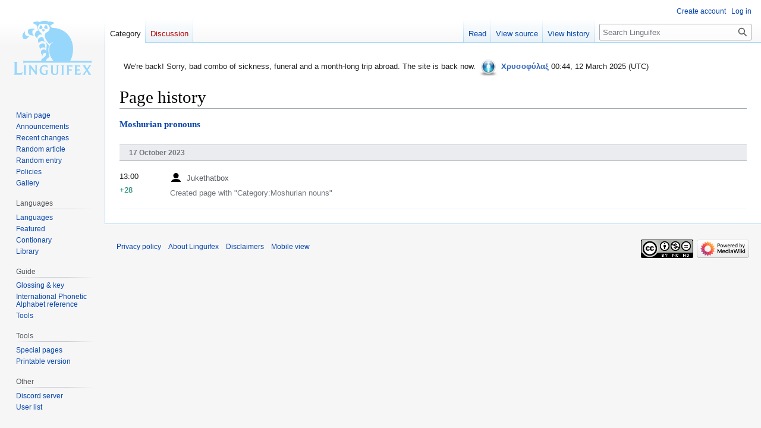

--- FILE ---
content_type: text/html; charset=UTF-8
request_url: https://linguifex.com/wiki/Special:History/Category:Moshurian_pronouns
body_size: 6647
content:
<!DOCTYPE html>
<html class="client-nojs" lang="en" dir="ltr">
<head>
<meta charset="UTF-8"/>
<title>Page history - Linguifex</title>
<script>document.documentElement.className="client-js";RLCONF={"wgBreakFrames":true,"wgSeparatorTransformTable":["",""],"wgDigitTransformTable":["",""],"wgDefaultDateFormat":"dmy","wgMonthNames":["","January","February","March","April","May","June","July","August","September","October","November","December"],"wgRequestId":"21f155011f09d38351cc9949","wgCSPNonce":false,"wgCanonicalNamespace":"Special","wgCanonicalSpecialPageName":"History","wgNamespaceNumber":-1,"wgPageName":"Special:History/Category:Moshurian_pronouns","wgTitle":"History/Category:Moshurian pronouns","wgCurRevisionId":0,"wgRevisionId":0,"wgArticleId":0,"wgIsArticle":false,"wgIsRedirect":false,"wgAction":"view","wgUserName":null,"wgUserGroups":["*"],"wgCategories":[],"wgPageContentLanguage":"en","wgPageContentModel":"wikitext","wgRelevantPageName":"Category:Moshurian_pronouns","wgRelevantArticleId":39856,"wgIsProbablyEditable":false,"wgRelevantPageIsProbablyEditable":false,"wgMFDisplayWikibaseDescriptions":{"search":false,
"nearby":false,"watchlist":false,"tagline":false},"wgPopupsFlags":6,"wgVector2022PreviewPages":[],"wgCodeMirrorEnabled":true,"wgScoreNoteLanguages":{"arabic":"العربية","catalan":"català","deutsch":"Deutsch","english":"English","espanol":"español","italiano":"italiano","nederlands":"Nederlands","norsk":"norsk","portugues":"português","suomi":"suomi","svenska":"svenska","vlaams":"West-Vlams"},"wgScoreDefaultNoteLanguage":"nederlands"};RLSTATE={"ext.gadget.LanguagesAndScripts":"ready","ext.gadget.Palette":"ready","ext.gadget.Site":"ready","site.styles":"ready","user.styles":"ready","user":"ready","user.options":"loading","mobile.special.pagefeed.styles":"ready","mobile.user.icons":"ready","mobile.special.styles":"ready","mobile.special.history.styles":"ready","mobile.pagelist.styles":"ready","mobile.placeholder.images":"ready","mobile.pagesummary.styles":"ready","skins.vector.styles.legacy":"ready"};RLPAGEMODULES=["site","mediawiki.page.ready","skins.vector.legacy.js",
"ext.gadget.TargetedTranslations","ext.gadget.BlockInfo","ext.gadget.PagePreviews","ext.gadget.ReferenceTooltips","ext.gadget.minitoc","ext.gadget.EtytreeZoom","ext.gadget.defaultVisibilityToggles","ext.gadget.TranslationAdder","ext.gadget.FlagMovedPageForDeletion","ext.gadget.zhDialMap","ext.gadget.AutoGlossary","ext.gadget.DocTabs","ext.gadget.catfixRegrouper","ext.gadget.catfixRegrouper-Data","ext.gadget.catfix","ext.gadget.Edittools","ext.gadget.UnsupportedTitles","ext.gadget.SiteJS","ext.gadget.WiktGadgetPrefs","ext.popups"];</script>
<script>(RLQ=window.RLQ||[]).push(function(){mw.loader.implement("user.options@12s5i",function($,jQuery,require,module){mw.user.tokens.set({"patrolToken":"+\\","watchToken":"+\\","csrfToken":"+\\"});});});</script>
<link rel="stylesheet" href="/w/load.php?lang=en&amp;modules=mobile.pagelist.styles%7Cmobile.pagesummary.styles%7Cmobile.placeholder.images%7Cmobile.special.history.styles%7Cmobile.special.pagefeed.styles%7Cmobile.special.styles%7Cmobile.user.icons%7Cskins.vector.styles.legacy&amp;only=styles&amp;skin=vector"/>
<script async="" src="/w/load.php?lang=en&amp;modules=startup&amp;only=scripts&amp;raw=1&amp;skin=vector"></script>
<meta name="ResourceLoaderDynamicStyles" content=""/>
<link rel="stylesheet" href="/w/load.php?lang=en&amp;modules=ext.gadget.LanguagesAndScripts%2CPalette%2CSite&amp;only=styles&amp;skin=vector"/>
<link rel="stylesheet" href="/w/load.php?lang=en&amp;modules=site.styles&amp;only=styles&amp;skin=vector"/>
<meta name="generator" content="MediaWiki 1.39.1"/>
<meta name="robots" content="noindex,nofollow"/>
<meta name="format-detection" content="telephone=no"/>
<meta name="viewport" content="width=1000"/>
<link rel="icon" href="/favicon.ico"/>
<link rel="search" type="application/opensearchdescription+xml" href="/w/opensearch_desc.php" title="Linguifex (en)"/>
<link rel="EditURI" type="application/rsd+xml" href="https://linguifex.com/w/api.php?action=rsd"/>
<link rel="license" href="http://creativecommons.org/licenses/by-nc-nd/4.0/"/>
<link rel="alternate" type="application/atom+xml" title="Linguifex Atom feed" href="/w/index.php?title=Special:RecentChanges&amp;feed=atom"/>
</head>
<body class="mw-mf-special-page mediawiki ltr sitedir-ltr mw-hide-empty-elt ns--1 ns-special mw-special-History page-Special_History_Category_Moshurian_pronouns rootpage-Special_History_Category_Moshurian_pronouns skin-vector action-view skin-vector-legacy vector-feature-language-in-header-enabled vector-feature-language-in-main-page-header-disabled vector-feature-language-alert-in-sidebar-disabled vector-feature-sticky-header-disabled vector-feature-sticky-header-edit-disabled vector-feature-table-of-contents-disabled vector-feature-visual-enhancement-next-disabled"><div id="mw-page-base" class="noprint"></div>
<div id="mw-head-base" class="noprint"></div>
<div id="content" class="mw-body" role="main">
	<a id="top"></a>
	<div id="siteNotice"><div id="mw-dismissablenotice-anonplace"></div><script>(function(){var node=document.getElementById("mw-dismissablenotice-anonplace");if(node){node.outerHTML="\u003Cdiv id=\"localNotice\"\u003E\u003Cdiv class=\"sitenotice\" lang=\"en\" dir=\"ltr\"\u003E\u003Cstyle data-mw-deduplicate=\"TemplateStyles:r477512\"\u003E.mw-parser-output .ambox{border:1px solid #a2a9b1;border-left:10px solid #36c;background-color:#fbfbfb;box-sizing:border-box}.mw-parser-output .ambox+link+.ambox,.mw-parser-output .ambox+link+style+.ambox,.mw-parser-output .ambox+link+link+.ambox,.mw-parser-output .ambox+.mw-empty-elt+link+.ambox,.mw-parser-output .ambox+.mw-empty-elt+link+style+.ambox,.mw-parser-output .ambox+.mw-empty-elt+link+link+.ambox{margin-top:-1px}html body.mediawiki .mw-parser-output .ambox.mbox-small-left{margin:4px 1em 4px 0;overflow:hidden;width:238px;border-collapse:collapse;font-size:88%;line-height:1.25em}.mw-parser-output .ambox-speedy{border-left:10px solid #b32424;background-color:#fee7e6}.mw-parser-output .ambox-delete{border-left:10px solid #b32424}.mw-parser-output .ambox-content{border-left:10px solid #f28500}.mw-parser-output .ambox-style{border-left:10px solid #fc3}.mw-parser-output .ambox-move{border-left:10px solid #9932cc}.mw-parser-output .ambox-protection{border-left:10px solid #a2a9b1}.mw-parser-output .ambox .mbox-text{border:none;padding:0.25em 0.5em;width:100%}.mw-parser-output .ambox .mbox-image{border:none;padding:2px 0 2px 0.5em;text-align:center}.mw-parser-output .ambox .mbox-imageright{border:none;padding:2px 0.5em 2px 0;text-align:center}.mw-parser-output .ambox .mbox-empty-cell{border:none;padding:0;width:1px}.mw-parser-output .ambox .mbox-image-div{width:52px}@media(min-width:720px){.mw-parser-output .ambox{margin:0 10%}}@media print{body.ns-0 .mw-parser-output .ambox{display:none!important}}\u003C/style\u003E\u003Ctable class=\"plainlinks metadata ambox ambox-notice\" role=\"presentation\"\u003E\u003Ctbody\u003E\u003Ctr\u003E\u003Ctd class=\"mbox-image\"\u003E\u003Cdiv class=\"mbox-image-div\"\u003E\u003Cimg alt=\"\" src=\"https://upload.wikimedia.org/wikipedia/commons/thumb/1/1d/Information_icon4.svg/40px-Information_icon4.svg.png\" decoding=\"async\" width=\"40\" height=\"40\" srcset=\"https://upload.wikimedia.org/wikipedia/commons/thumb/1/1d/Information_icon4.svg/60px-Information_icon4.svg.png 1.5x, https://upload.wikimedia.org/wikipedia/commons/thumb/1/1d/Information_icon4.svg/120px-Information_icon4.svg.png 2x\" /\u003E\u003C/div\u003E\u003C/td\u003E\u003Ctd class=\"mbox-text\" style=\"text-align: start;\"\u003E\u003Cdiv class=\"mbox-text-span\"\u003EWe're back! Sorry, bad combo of sickness, funeral and a month-long trip abroad. The site is back now. \u003Ca href=\"/wiki/Linguifex:Administrators\" title=\"Linguifex:Administrators\"\u003E\u003Cimg alt=\"Admin.png\" src=\"/w/images/thumb/1/15/Admin.png/35px-Admin.png\" decoding=\"async\" width=\"35\" height=\"35\" /\u003E\u003C/a\u003E \u003Cb\u003E\u003Ca href=\"/wiki/User_talk:Chrysophylax\" title=\"User talk:Chrysophylax\"\u003E\u003Cspan style=\"color: #3366BB ;\"\u003EΧρυσοφύλαξ\u003C/span\u003E\u003C/a\u003E\u003C/b\u003E 00:44, 12 March 2025 (UTC)\u003C/div\u003E\u003C/td\u003E\u003C/tr\u003E\u003C/tbody\u003E\u003C/table\u003E\u003C/div\u003E\u003C/div\u003E";}}());</script></div>
	<div class="mw-indicators">
	</div>
	<h1 id="firstHeading" class="firstHeading mw-first-heading">Page history</h1>
	<div id="bodyContent" class="vector-body">
		
		<div id="contentSub"></div>
		<div id="contentSub2"></div>
		
		<div id="jump-to-nav"></div>
		<a class="mw-jump-link" href="#mw-head">Jump to navigation</a>
		<a class="mw-jump-link" href="#searchInput">Jump to search</a>
		<div id="mw-content-text" class="mw-body-content"><div class="history content-unstyled"><div class="content-header"><h2 class="mw-mf-title-wrapper"><a href="/wiki/Category:Moshurian_pronouns" class="mw-mf-history-wrap-link">Moshurian pronouns</a></h2></div><h2 class="list-header">17 October 2023</h2><ul class="page-list diff-summary-list side-list"><li class="page-summary"><a href="/w/index.php?title=Category:Moshurian_pronouns&amp;oldid=327877" class="title"><p class="mw-ui-icon mw-ui-icon-before mw-ui-icon-mf-userAvatar mw-mf-user"><span>Jukethatbox</span></p><p class="edit-summary component truncated-text multi-line two-line">Created page with &quot;Category:Moshurian nouns&quot;</p><div class="list-thumb"><p class="timestamp">13:00</p><p class="mw-mf-bytesadded" dir="ltr">+28</p></div></a></li></ul></div>
<div class="printfooter" data-nosnippet="">Retrieved from "<a dir="ltr" href="https://linguifex.com/wiki/Special:History/Category:Moshurian_pronouns">https://linguifex.com/wiki/Special:History/Category:Moshurian_pronouns</a>"</div></div>
		<div id="catlinks" class="catlinks catlinks-allhidden" data-mw="interface"></div>
	</div>
</div>

<div id="mw-navigation">
	<h2>Navigation menu</h2>
	<div id="mw-head">
		

<nav id="p-personal" class="vector-menu mw-portlet mw-portlet-personal vector-user-menu-legacy" aria-labelledby="p-personal-label" role="navigation"  >
	<h3
		id="p-personal-label"
		
		class="vector-menu-heading "
	>
		<span class="vector-menu-heading-label">Personal tools</span>
	</h3>
	<div class="vector-menu-content">
		
		<ul class="vector-menu-content-list"><li id="pt-createaccount" class="mw-list-item"><a href="/w/index.php?title=Special:CreateAccount&amp;returnto=Special%3AHistory%2FCategory%3AMoshurian+pronouns" title="You are encouraged to create an account and log in; however, it is not mandatory"><span>Create account</span></a></li><li id="pt-login" class="mw-list-item"><a href="/w/index.php?title=Special:UserLogin&amp;returnto=Special%3AHistory%2FCategory%3AMoshurian+pronouns" title="You are encouraged to log in; however, it is not mandatory [o]" accesskey="o"><span>Log in</span></a></li></ul>
		
	</div>
</nav>

		<div id="left-navigation">
			

<nav id="p-namespaces" class="vector-menu mw-portlet mw-portlet-namespaces vector-menu-tabs vector-menu-tabs-legacy" aria-labelledby="p-namespaces-label" role="navigation"  >
	<h3
		id="p-namespaces-label"
		
		class="vector-menu-heading "
	>
		<span class="vector-menu-heading-label">Namespaces</span>
	</h3>
	<div class="vector-menu-content">
		
		<ul class="vector-menu-content-list"><li id="ca-nstab-category" class="selected mw-list-item"><a href="/wiki/Category:Moshurian_pronouns" title="View the category page [c]" accesskey="c"><span>Category</span></a></li><li id="ca-talk" class="new mw-list-item"><a href="/w/index.php?title=Category_talk:Moshurian_pronouns&amp;action=edit&amp;redlink=1" rel="discussion" title="Discussion about the content page (page does not exist) [t]" accesskey="t"><span>Discussion</span></a></li></ul>
		
	</div>
</nav>

			

<nav id="p-variants" class="vector-menu mw-portlet mw-portlet-variants emptyPortlet vector-menu-dropdown" aria-labelledby="p-variants-label" role="navigation"  >
	<input type="checkbox"
		id="p-variants-checkbox"
		role="button"
		aria-haspopup="true"
		data-event-name="ui.dropdown-p-variants"
		class="vector-menu-checkbox"
		aria-labelledby="p-variants-label"
	/>
	<label
		id="p-variants-label"
		 aria-label="Change language variant"
		class="vector-menu-heading "
	>
		<span class="vector-menu-heading-label">English</span>
	</label>
	<div class="vector-menu-content">
		
		<ul class="vector-menu-content-list"></ul>
		
	</div>
</nav>

		</div>
		<div id="right-navigation">
			

<nav id="p-views" class="vector-menu mw-portlet mw-portlet-views vector-menu-tabs vector-menu-tabs-legacy" aria-labelledby="p-views-label" role="navigation"  >
	<h3
		id="p-views-label"
		
		class="vector-menu-heading "
	>
		<span class="vector-menu-heading-label">Views</span>
	</h3>
	<div class="vector-menu-content">
		
		<ul class="vector-menu-content-list"><li id="ca-view" class="mw-list-item"><a href="/wiki/Category:Moshurian_pronouns"><span>Read</span></a></li><li id="ca-viewsource" class="mw-list-item"><a href="/w/index.php?title=Category:Moshurian_pronouns&amp;action=edit" title="This page is protected.&#10;You can view its source [e]" accesskey="e"><span>View source</span></a></li><li id="ca-history" class="mw-list-item"><a href="/w/index.php?title=Category:Moshurian_pronouns&amp;action=history" title="Past revisions of this page [h]" accesskey="h"><span>View history</span></a></li></ul>
		
	</div>
</nav>

			

<nav id="p-cactions" class="vector-menu mw-portlet mw-portlet-cactions emptyPortlet vector-menu-dropdown" aria-labelledby="p-cactions-label" role="navigation"  title="More options" >
	<input type="checkbox"
		id="p-cactions-checkbox"
		role="button"
		aria-haspopup="true"
		data-event-name="ui.dropdown-p-cactions"
		class="vector-menu-checkbox"
		aria-labelledby="p-cactions-label"
	/>
	<label
		id="p-cactions-label"
		
		class="vector-menu-heading "
	>
		<span class="vector-menu-heading-label">More</span>
	</label>
	<div class="vector-menu-content">
		
		<ul class="vector-menu-content-list"></ul>
		
	</div>
</nav>

			
<div id="p-search" role="search" class="vector-search-box-vue  vector-search-box-show-thumbnail vector-search-box-auto-expand-width vector-search-box">
	<div>
			<h3 >
				<label for="searchInput">Search</label>
			</h3>
		<form action="/w/index.php" id="searchform"
			class="vector-search-box-form">
			<div id="simpleSearch"
				class="vector-search-box-inner"
				 data-search-loc="header-navigation">
				<input class="vector-search-box-input"
					 type="search" name="search" placeholder="Search Linguifex" aria-label="Search Linguifex" autocapitalize="none" title="Search Linguifex [f]" accesskey="f" id="searchInput"
				>
				<input type="hidden" name="title" value="Special:Search">
				<input id="mw-searchButton"
					 class="searchButton mw-fallbackSearchButton" type="submit" name="fulltext" title="Search the pages for this text" value="Search">
				<input id="searchButton"
					 class="searchButton" type="submit" name="go" title="Go to a page with this exact name if it exists" value="Go">
			</div>
		</form>
	</div>
</div>

		</div>
	</div>
	

<div id="mw-panel">
	<div id="p-logo" role="banner">
		<a class="mw-wiki-logo" href="/wiki/Main_Page"
			title="Visit the main page"></a>
	</div>
	

<nav id="p-Navigation" class="vector-menu mw-portlet mw-portlet-Navigation vector-menu-portal portal" aria-labelledby="p-Navigation-label" role="navigation"  >
	<h3
		id="p-Navigation-label"
		
		class="vector-menu-heading "
	>
		<span class="vector-menu-heading-label">Navigation</span>
	</h3>
	<div class="vector-menu-content">
		
		<ul class="vector-menu-content-list"><li id="n-mainpage-description" class="mw-list-item"><a href="/wiki/Main_Page" title="Visit the main page [z]" accesskey="z"><span>Main page</span></a></li><li id="n-Announcements" class="mw-list-item"><a href="/wiki/Linguifex:Announcements"><span>Announcements</span></a></li><li id="n-Recent-changes" class="mw-list-item"><a href="/wiki/Special:RecentChanges"><span>Recent changes</span></a></li><li id="n-Random-article" class="mw-list-item"><a href="/wiki/Special:Random"><span>Random article</span></a></li><li id="n-Random-entry" class="mw-list-item"><a href="/wiki/Special:Random/Contionary"><span>Random entry</span></a></li><li id="n-Policies" class="mw-list-item"><a href="/wiki/Linguifex:Policy"><span>Policies</span></a></li><li id="n-Gallery" class="mw-list-item"><a href="/wiki/Special:NewFiles"><span>Gallery</span></a></li></ul>
		
	</div>
</nav>

	

<nav id="p-Languages" class="vector-menu mw-portlet mw-portlet-Languages vector-menu-portal portal" aria-labelledby="p-Languages-label" role="navigation"  >
	<h3
		id="p-Languages-label"
		
		class="vector-menu-heading "
	>
		<span class="vector-menu-heading-label">Languages</span>
	</h3>
	<div class="vector-menu-content">
		
		<ul class="vector-menu-content-list"><li id="n-Languages" class="mw-list-item"><a href="/wiki/Category:Languages"><span>Languages</span></a></li><li id="n-Featured" class="mw-list-item"><a href="/wiki/Linguifex:Featured_language"><span>Featured</span></a></li><li id="n-Contionary" class="mw-list-item"><a href="/wiki/Portal:Contionary"><span>Contionary</span></a></li><li id="n-Library" class="mw-list-item"><a href="/wiki/Portal:Library"><span>Library</span></a></li></ul>
		
	</div>
</nav>


<nav id="p-Guide" class="vector-menu mw-portlet mw-portlet-Guide vector-menu-portal portal" aria-labelledby="p-Guide-label" role="navigation"  >
	<h3
		id="p-Guide-label"
		
		class="vector-menu-heading "
	>
		<span class="vector-menu-heading-label">Guide</span>
	</h3>
	<div class="vector-menu-content">
		
		<ul class="vector-menu-content-list"><li id="n-Glossing-&amp;-key" class="mw-list-item"><a href="/wiki/Guide:Glossing"><span>Glossing &amp; key</span></a></li><li id="n-International-Phonetic-Alphabet-reference" class="mw-list-item"><a href="/wiki/Guide:IPA"><span>International Phonetic Alphabet reference</span></a></li><li id="n-Tools" class="mw-list-item"><a href="/wiki/Guide:Conlanging_tools"><span>Tools</span></a></li></ul>
		
	</div>
</nav>


<nav id="p-tb" class="vector-menu mw-portlet mw-portlet-tb vector-menu-portal portal" aria-labelledby="p-tb-label" role="navigation"  >
	<h3
		id="p-tb-label"
		
		class="vector-menu-heading "
	>
		<span class="vector-menu-heading-label">Tools</span>
	</h3>
	<div class="vector-menu-content">
		
		<ul class="vector-menu-content-list"><li id="t-specialpages" class="mw-list-item"><a href="/wiki/Special:SpecialPages" title="A list of all special pages [q]" accesskey="q"><span>Special pages</span></a></li><li id="t-print" class="mw-list-item"><a href="javascript:print();" rel="alternate" title="Printable version of this page [p]" accesskey="p"><span>Printable version</span></a></li></ul>
		
	</div>
</nav>


<nav id="p-Other" class="vector-menu mw-portlet mw-portlet-Other vector-menu-portal portal" aria-labelledby="p-Other-label" role="navigation"  >
	<h3
		id="p-Other-label"
		
		class="vector-menu-heading "
	>
		<span class="vector-menu-heading-label">Other</span>
	</h3>
	<div class="vector-menu-content">
		
		<ul class="vector-menu-content-list"><li id="n-Discord-server" class="mw-list-item"><a href="https://discord.gg/Q425AeNxtj" rel="nofollow"><span>Discord server</span></a></li><li id="n-User-list" class="mw-list-item"><a href="/wiki/Special:ListUsers"><span>User list</span></a></li></ul>
		
	</div>
</nav>

	
</div>

</div>

<footer id="footer" class="mw-footer" role="contentinfo" >
	<ul id="footer-info">
</ul>

	<ul id="footer-places">
	<li id="footer-places-privacy"><a href="/wiki/Linguifex:Privacy_policy">Privacy policy</a></li>
	<li id="footer-places-about"><a href="/wiki/Linguifex:About">About Linguifex</a></li>
	<li id="footer-places-disclaimer"><a href="/wiki/Linguifex:General_disclaimer">Disclaimers</a></li>
	<li id="footer-places-mobileview"><a href="https://linguifex.com/w/index.php?title=Special:History/Category:Moshurian_pronouns&amp;mobileaction=toggle_view_mobile" class="noprint stopMobileRedirectToggle">Mobile view</a></li>
</ul>

	<ul id="footer-icons" class="noprint">
	<li id="footer-copyrightico"><a href="http://creativecommons.org/licenses/by-nc-nd/4.0/"><img src="https://licensebuttons.net/l/by-nc-nd/4.0/88x31.png" alt="Attribution-NonCommercial-NoDerivatives 4.0 International" width="88" height="31" loading="lazy"/></a></li>
	<li id="footer-poweredbyico"><a href="https://www.mediawiki.org/"><img src="/w/resources/assets/poweredby_mediawiki_88x31.png" alt="Powered by MediaWiki" srcset="/w/resources/assets/poweredby_mediawiki_132x47.png 1.5x, /w/resources/assets/poweredby_mediawiki_176x62.png 2x" width="88" height="31" loading="lazy"/></a></li>
</ul>

</footer>

<script>(RLQ=window.RLQ||[]).push(function(){mw.config.set({"wgBackendResponseTime":390});});</script>
</body>
</html>